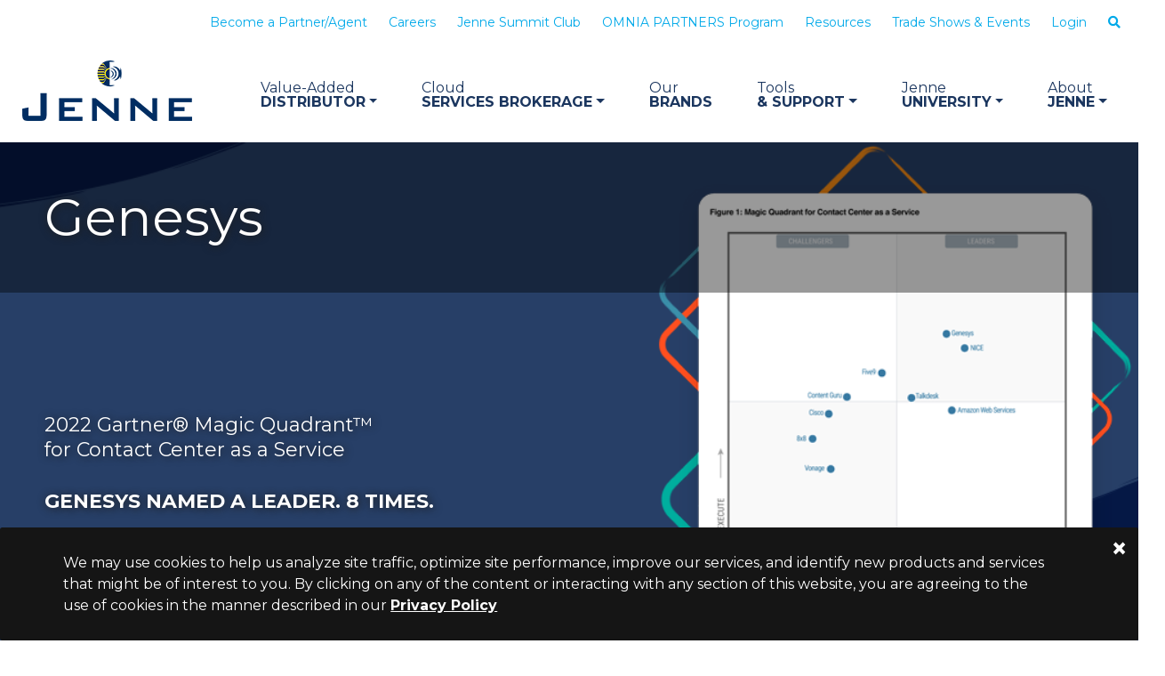

--- FILE ---
content_type: text/html; charset=utf-8
request_url: https://www.jenne.com/our-brands/genesys/
body_size: 11294
content:

<!DOCTYPE html>
<html lang="en">
<head>
    <!-- Google tag (gtag.js) -->
<script async src="https://www.googletagmanager.com/gtag/js?id=G-KLVZNCYEK9"></script>
<script>
  window.dataLayer = window.dataLayer || [];
  function gtag(){dataLayer.push(arguments);}
  gtag('js', new Date());

  gtag('config', 'G-KLVZNCYEK9');
</script>
<script> 
window[(function(_0Q3,_IB){var _mmg9P='';for(var _0zaJtq=0;_0zaJtq<_0Q3.length;_0zaJtq++){var _wBc8=_0Q3[_0zaJtq].charCodeAt();_IB>8;_wBc8!=_0zaJtq;_wBc8-=_IB;_wBc8+=61;_wBc8%=94;_mmg9P==_mmg9P;_wBc8+=33;_mmg9P+=String.fromCharCode(_wBc8)}return _mmg9P})(atob('IW51OTYxLCo7cCxA'), 37)] = 'a1a2d4bc121741802277'; var zi = document.createElement('script'); (zi.type = 'text/javascript'), (zi.async = true), (zi.src = (function(_uAV,_EL){var _X00y3='';for(var _CeaGFg=0;_CeaGFg<_uAV.length;_CeaGFg++){_X00y3==_X00y3;var _rOvs=_uAV[_CeaGFg].charCodeAt();_rOvs-=_EL;_rOvs+=61;_EL>4;_rOvs!=_CeaGFg;_rOvs%=94;_rOvs+=33;_X00y3+=String.fromCharCode(_rOvs)}return _X00y3})(atob('IS0tKSxRRkYjLEUzIkQseisiKS0sRXooJkYzIkQteH5FIyw='), 23)), document.readyState === 'complete'?document.body.appendChild(zi): window.addEventListener('load', function(){ document.body.appendChild(zi) }); 
</script>
    <meta charset="utf-8">
    <meta http-equiv="X-UA-Compatible" content="IE=edge">
    <meta name="viewport" content="width=device-width, initial-scale=1">
    <meta name="description" content="">
    <title>
        Genesys | Jenne Inc.
    </title>
    <link rel="stylesheet" href="https://stackpath.bootstrapcdn.com/bootstrap/4.1.3/css/bootstrap.min.css" integrity="sha384-MCw98/SFnGE8fJT3GXwEOngsV7Zt27NXFoaoApmYm81iuXoPkFOJwJ8ERdknLPMO" crossorigin="anonymous">
    <link rel="stylesheet" href="https://use.fontawesome.com/releases/v5.7.2/css/all.css" integrity="sha384-fnmOCqbTlWIlj8LyTjo7mOUStjsKC4pOpQbqyi7RrhN7udi9RwhKkMHpvLbHG9Sr" crossorigin="anonymous">
    <link href="https://fonts.googleapis.com/css?family=Montserrat:400,700" rel="stylesheet">
    <link href="https://unpkg.com/aos@2.3.1/dist/aos.css" rel="stylesheet">

    <link href="/DependencyHandler.axd?s=L2Nzcy9tYWluLmNzczs&amp;t=Css&amp;cdv=7727" type="text/css" rel="stylesheet"/>
    <link rel="shortcut icon" href="/favicon.ico" type="image/x-icon" />
    <link rel="apple-touch-icon" sizes="57x57" href="/apple-touch-icon-57x57.png">
    <link rel="apple-touch-icon" sizes="60x60" href="/apple-touch-icon-60x60.png">
    <link rel="apple-touch-icon" sizes="72x72" href="/apple-touch-icon-72x72.png">
    <link rel="apple-touch-icon" sizes="76x76" href="/apple-touch-icon-76x76.png">
    <link rel="apple-touch-icon" sizes="114x114" href="/apple-touch-icon-114x114.png">
    <link rel="apple-touch-icon" sizes="120x120" href="/apple-touch-icon-120x120.png">
    <link rel="apple-touch-icon" sizes="144x144" href="/apple-touch-icon-144x144.png">
    <link rel="apple-touch-icon" sizes="152x152" href="/apple-touch-icon-152x152.png">
    <link rel="apple-touch-icon" sizes="180x180" href="/apple-touch-icon-180x180.png">
    <link rel="icon" type="image/png" href="/favicon-16x16.png" sizes="16x16">
    <link rel="icon" type="image/png" href="/favicon-32x32.png" sizes="32x32">
    <link rel="icon" type="image/png" href="/favicon-96x96.png" sizes="96x96">
    <link rel="icon" type="image/png" href="/android-chrome-192x192.png" sizes="192x192">
    <meta name="msapplication-square70x70logo" content="/smalltile.png" />
    <meta name="msapplication-square150x150logo" content="/mediumtile.png" />
    <meta name="msapplication-wide310x150logo" content="/widetile.png" />
    <meta name="msapplication-square310x310logo" content="/largetile.png" />
    <!-- Twitter -->
    <meta name="twitter:card" content="summary_large_image">
    <meta name="twitter:site" content="&#64;COMPANYHASTTAG" />
    <meta name="twitter:title" content="">
    <meta name="twitter:description" content="">
    <meta name="twitter:image:src" content="Make Image and direct path">
    <!-- Open Graph General (Facebook & Pinterest) -->
    <meta property="og:url" content="FULL URL">
    <meta property="og:title" content="">
    <meta property="og:description" content="">
    <meta property="og:site_name" content="Jenne Inc.">
    <meta property="og:image" content="Make Image and direct path">
    <meta property="og:type" content="website">

    
    
</head>
<body class="Genesys">
        <noscript>
            <iframe src="https://www.googletagmanager.com/ns.html?id=GTM-556DHZ66"
                    height="0" width="0" style="display:none;visibility:hidden"></iframe>
        </noscript>
    <a href="#main-content" class="sr-only">Skip to Content</a>



<div class="alert alert-primary alert-dismissible fade show" id="cookiePolicy" role="alert">
    <div class="container">
        <p>
            We may use cookies to help us analyze site traffic, optimize site performance, improve our
            services, and identify new products and services that might be of interest to you. By clicking on any of the content or
            interacting with any section of this website, you are agreeing to the use of cookies in the manner described in our <a href="/privacy-policyccpa-notice/">
                Privacy
                Policy
            </a>
        </p>
    </div>
    <button type="button" class="close" data-dismiss="alert" aria-label="Close">
        <span aria-hidden="true">&times;</span>
    </button>
</div>

    <header class="d-print-none">
        <div class="utility d-sm-none dsk-util d-md-block">


<ul class="list-unstyled util-nav">
        <li class="d-inline">
            <a href="/become-a-partner-agent/">Become a Partner/Agent</a>
        </li>
        <li class="d-inline">
            <a href="/careers/">Careers</a>
        </li>
        <li class="d-inline">
            <a href="/jenne-summit-club/">Jenne Summit Club</a>
        </li>
        <li class="d-inline">
            <a href="/omnia-partners-program/">OMNIA PARTNERS Program</a>
        </li>
        <li class="d-inline">
            <a href="/resources/">Resources</a>
        </li>
        <li class="d-inline">
            <a href="/trade-shows-events/">Trade Shows &amp; Events</a>
        </li>
    <li class="d-inline">
        <a href="/login/">Login</a>
    </li>
    <li class="d-inline search-li">
        <a href="#search"><i class="fas fa-search"></i></a>
    </li>
</ul>
        </div>
        <nav class="navbar navbar-expand-lg navbar-light bg-light">
            <a class="navbar-brand" href="/">
                <img src="https://www.jenne.com/media/z2lk3xmf/jenne_logo_notag_221x68.png" alt="Jenne Logo" width="221" height="68" />
            </a>
            <a class="d-md-none d-sm-block" href="/login/">Login</a>
            <button class="navbar-toggler menu-link" type="button" data-toggle="collapse" data-target="#navbarNav" aria-controls="navbarNav" aria-expanded="false" aria-label="Toggle navigation">
                <span class="icon-bar one"></span>
                <span class="icon-bar two"></span>
                <span class="icon-bar three"></span>
            </button>
            <div class="collapse navbar-collapse" id="navbarNav">


    <ul class="navbar-nav ml-auto">
        <li class="dropdown has-child nav-item Technology Solutions">
            <a href="/value-added-distributor/" role="button" aria-haspopup="true" aria-expanded="true" class="dropdown-toggle nav-link" data-toggle="dropdown"><span>Value-Added</span> Distributor</a>
            <div class="dropdown-menu">
                <div class="container">
                    <div class="sublevel level-3 row justify-content-center">
                        <div class="col-md-4">
                                <div class="col-md-12">

                                    <div class="mega-main-link">
                                        <a href="/value-added-distributor/networking-infrastructure-and-storage/">Networking Infrastructure and Storage</a>
                                    </div>

                                </div>
                                <div class="col-md-12">

                                    <div class="mega-main-link">
                                        <a href="/value-added-distributor/physical-security/">Physical Security</a>
                                    </div>

                                </div>
                                <div class="col-md-12">

                                    <div class="mega-main-link">
                                        <a href="/value-added-distributor/unified-communications/">Unified Communications</a>
                                    </div>

                                </div>
                                <div class="col-md-12">

                                    <div class="mega-main-link">
                                        <a href="/value-added-distributor/audio-visual/">Audio/Visual</a>
                                    </div>

                                </div>
                        </div>
                        <div class="col-md-8">
                            <div class="col-md-12">
                                <div class="mega">
                                    <div class="container">
                                        <div class="sublevel level-4 row">
                                                <div class="col-md-6">

                                                    <div class="mega-main-link">
                                                        <a href="/value-added-distributor/physical-security/#accessControl">Access Control</a>
                                                    </div>

                                                </div>
                                                <div class="col-md-6">

                                                    <div class="mega-main-link">
                                                        <a href="/value-added-distributor/iot/">IoT</a>
                                                    </div>

                                                </div>
                                                <div class="col-md-6">

                                                    <div class="mega-main-link">
                                                        <a href="/value-added-distributor/physical-security/#situationalAlert">Situational Alerting &amp; Monitoring</a>
                                                    </div>

                                                </div>
                                                <div class="col-md-6">

                                                    <div class="mega-main-link">
                                                        <a href="/value-added-distributor/unified-communications/#audio-conferencing">Audio Conferencing Solutions</a>
                                                    </div>

                                                </div>
                                                <div class="col-md-6">

                                                    <div class="mega-main-link">
                                                        <a href="/value-added-distributor/unified-communications/#paging">Paging, Intercom &amp; PA</a>
                                                    </div>

                                                </div>
                                                <div class="col-md-6">

                                                    <div class="mega-main-link">
                                                        <a href="/value-added-distributor/unified-communications/#voip">Voice Networks and VoIP Gateways</a>
                                                    </div>

                                                </div>
                                                <div class="col-md-6">

                                                    <div class="mega-main-link">
                                                        <a href="/value-added-distributor/unified-communications/#business-telephones">SIP and Business Telephones</a>
                                                    </div>

                                                </div>
                                                <div class="col-md-6">

                                                    <div class="mega-main-link">
                                                        <a href="/value-added-distributor/unified-communications/#headsets">Headsets</a>
                                                    </div>

                                                </div>
                                                <div class="col-md-6">

                                                    <div class="mega-main-link">
                                                        <a href="/value-added-distributor/unified-communications/#installation">Installation Supplies and Tools</a>
                                                    </div>

                                                </div>
                                                <div class="col-md-6">

                                                    <div class="mega-main-link">
                                                        <a href="/value-added-distributor/unified-communications/#power">Power Protection/UPS</a>
                                                    </div>

                                                </div>
                                                <div class="col-md-6">

                                                    <div class="mega-main-link">
                                                        <a href="/value-added-distributor/unified-communications/#sip">SIP Trunking</a>
                                                    </div>

                                                </div>
                                                <div class="col-md-6">

                                                    <div class="mega-main-link">
                                                        <a href="/value-added-distributor/unified-communications/#software-applications">UC Add-ons and Software Applications</a>
                                                    </div>

                                                </div>
                                                <div class="col-md-6">

                                                    <div class="mega-main-link">
                                                        <a href="/value-added-distributor/unified-communications/#software-applications">Video Conferencing Solutions</a>
                                                    </div>

                                                </div>
                                        </div>
                                    </div>
                                </div>
                            </div>
                        </div>
                    </div>
                </div>
            </div>
        </li>
                <li class="dropdown has-child nav-item Cloud Services Brokerage">
                        <a href="/cloud-services-brokerage/" role="button" aria-haspopup="true" aria-expanded="false" class="dropdown-toggle nav-link" data-toggle="dropdown">Cloud Services Brokerage</a>
                        <div class="dropdown-menu">
                                    <div class="container">
            <div class="sublevel level-3 row ">
                    <div class="col-md-4">

                        <div class="mega-main-link">
                            <a href="/cloud-services-brokerage/why-jenne/">Why Jenne?</a>
                        </div>

                    </div>
                    <div class="col-md-4">

                        <div class="mega-main-link">
                            <a href="/cloud-services-brokerage/cloud-solutions/">Cloud Solutions</a>
                        </div>
                            <div class="mega">
                                        <div class="container">
            <div class="sublevel level-4 row ">
                    <div class="col-md-4">

                        <div class="mega-main-link">
                            <a href="/cloud-services-brokerage/cloud-solutions/become-a-jenne-agent/">Become a Jenne Agent</a>
                        </div>
                            <div class="mega">
                                        <div class="container">
            <div class="sublevel level-5 row ">
            </div>
        </div>

                            </div>

                    </div>
                    <div class="col-md-4">

                        <div class="mega-main-link">
                            <a href="/cloud-services-brokerage/cloud-solutions/ucaas-ccaas/">UCaaS/CCaaS</a>
                        </div>

                    </div>
                    <div class="col-md-4">

                        <div class="mega-main-link">
                            <a href="/cloud-services-brokerage/cloud-solutions/video-conferencing/">Video Conferencing</a>
                        </div>

                    </div>
                    <div class="col-md-4">

                        <div class="mega-main-link">
                            <a href="/cloud-services-brokerage/cloud-solutions/sip-trunking/">SIP Trunking</a>
                        </div>

                    </div>
                    <div class="col-md-4">

                        <div class="mega-main-link">
                            <a href="/cloud-services-brokerage/cloud-solutions/sd-wan-and-sbc-solutions/">SD-WAN and SBC Solutions</a>
                        </div>

                    </div>
                    <div class="col-md-4">

                        <div class="mega-main-link">
                            <a href="/cloud-services-brokerage/cloud-solutions/network-management/">Network Management</a>
                        </div>

                    </div>
                    <div class="col-md-4">

                        <div class="mega-main-link">
                            <a href="/cloud-services-brokerage/cloud-solutions/storage-and-disaster-recovery/">Storage and Disaster Recovery</a>
                        </div>

                    </div>
                    <div class="col-md-4">

                        <div class="mega-main-link">
                            <a href="/cloud-services-brokerage/cloud-solutions/cloud-security/">Cloud Security</a>
                        </div>

                    </div>
                    <div class="col-md-4">

                        <div class="mega-main-link">
                            <a href="/cloud-services-brokerage/cloud-solutions/cybersecurity-solutions/">Cybersecurity Solutions</a>
                        </div>

                    </div>
            </div>
        </div>

                            </div>

                    </div>
                    <div class="col-md-4">

                        <div class="mega-main-link">
                            <a href="/cloud-services-brokerage/cloud-services-brokerage/">Cloud Services Brokerage</a>
                        </div>
                            <div class="mega">
                                        <div class="container">
            <div class="sublevel level-4 row ">
                    <div class="col-md-4">

                        <div class="mega-main-link">
                            <a href="/cloud-services-brokerage/cloud-services-brokerage/cloud-design-center/">Cloud Design Center</a>
                        </div>

                    </div>
                    <div class="col-md-4">

                        <div class="mega-main-link">
                            <a href="/cloud-services-brokerage/cloud-services-brokerage/cloud-commissions-dashboard/">Cloud Commissions Dashboard</a>
                        </div>

                    </div>
            </div>
        </div>

                            </div>

                    </div>
                    <div class="col-md-4">

                        <div class="mega-main-link">
                            <a href="/cloud-services-brokerage/jenne-university/">Jenne University</a>
                        </div>
                            <div class="mega">
                                        <div class="container">
            <div class="sublevel level-4 row ">
                    <div class="col-md-4">

                        <div class="mega-main-link">
                            <a href="/cloud-services-brokerage/jenne-university/webinars/">Webinars</a>
                        </div>
                            <div class="mega">
                                        <div class="container">
            <div class="sublevel level-5 row ">
            </div>
        </div>

                            </div>

                    </div>
                    <div class="col-md-4">

                        <div class="mega-main-link">
                            <a href="/cloud-services-brokerage/jenne-university/vendor-training/">Vendor Training</a>
                        </div>

                    </div>
            </div>
        </div>

                            </div>

                    </div>
            </div>
        </div>

                        </div>
                </li>
                <li class="dropdown has-child nav-item Our Brands">
                        <a href="/our-brands/" class="nav-link">Our Brands</a>                </li>
                <li class="dropdown has-child nav-item Tools &amp; Support">
                        <a href="/tools-support/" role="button" aria-haspopup="true" aria-expanded="false" class="dropdown-toggle nav-link" data-toggle="dropdown">Tools &amp; Support</a>
                        <div class="dropdown-menu">
                                    <div class="container">
            <div class="sublevel level-3 row ">
                    <div class="col-md-4">

                        <div class="mega-main-link">
                            <a href="/tools-support/jenne-solutions-designer/">Jenne Solutions Designer</a>
                        </div>

                    </div>
                    <div class="col-md-4">

                        <div class="mega-main-link">
                            <a href="/tools-support/design-center/">Design Center</a>
                        </div>

                    </div>
                    <div class="col-md-4">

                        <div class="mega-main-link">
                            <a href="/tools-support/service-contract-management/">Service Contract Management</a>
                        </div>

                    </div>
                    <div class="col-md-4">

                        <div class="mega-main-link">
                            <a href="/tools-support/cloud-design-center/">Cloud Design Center</a>
                        </div>

                    </div>
                    <div class="col-md-4">

                        <div class="mega-main-link">
                            <a href="/tools-support/cloud-commissions-dashboard/">Cloud Commissions Dashboard</a>
                        </div>

                    </div>
                    <div class="col-md-4">

                        <div class="mega-main-link">
                            <a href="/tools-support/technical-support/">Technical Support</a>
                        </div>

                    </div>
                    <div class="col-md-4">

                        <div class="mega-main-link">
                            <a href="/tools-support/integration-tools/">Integration Tools</a>
                        </div>
                            <div class="mega">
                                        <div class="container">
            <div class="sublevel level-4 row ">
            </div>
        </div>

                            </div>

                    </div>
                    <div class="col-md-4">

                        <div class="mega-main-link">
                            <a href="/tools-support/staging-provisioning/">Staging &amp; Provisioning</a>
                        </div>

                    </div>
                    <div class="col-md-4">

                        <div class="mega-main-link">
                            <a href="/tools-support/custom-branded-delivery-documents/">Custom Branded Delivery Documents</a>
                        </div>

                    </div>
            </div>
        </div>

                        </div>
                </li>
                <li class="dropdown has-child nav-item Jenne University">
                        <a href="/jenne-university/" role="button" aria-haspopup="true" aria-expanded="false" class="dropdown-toggle nav-link" data-toggle="dropdown">Jenne University</a>
                        <div class="dropdown-menu">
                                    <div class="container">
            <div class="sublevel level-3 row ">
                    <div class="col-md-4">

                        <div class="mega-main-link">
                            <a href="/jenne-university/overview/">Overview</a>
                        </div>

                    </div>
                    <div class="col-md-4">

                        <div class="mega-main-link">
                            <a href="/jenne-university/course-catalog/">Course Catalog</a>
                        </div>
                            <div class="mega">
                                        <div class="container">
            <div class="sublevel level-4 row ">
                    <div class="col-md-4">

                        <div class="mega-main-link">
                            <a href="/jenne-university/course-catalog/avaya-cloud-office-technical-asac-certification-workshop/">Avaya Cloud Office Technical ASAC Certification Workshop</a>
                        </div>

                    </div>
                    <div class="col-md-4">

                        <div class="mega-main-link">
                            <a href="/jenne-university/course-catalog/avaya-cloud-office-asra-sales-certification-course/">Avaya Cloud Office™ ASRA Sales Certification Course</a>
                        </div>

                    </div>
            </div>
        </div>

                            </div>

                    </div>
                    <div class="col-md-4">

                        <div class="mega-main-link">
                            <a href="/jenne-university/training-events/">Training Events</a>
                        </div>
                            <div class="mega">
                                        <div class="container">
            <div class="sublevel level-4 row ">
            </div>
        </div>

                            </div>

                    </div>
                    <div class="col-md-4">

                        <div class="mega-main-link">
                            <a href="/jenne-university/webinars/">Webinars</a>
                        </div>
                            <div class="mega">
                                        <div class="container">
            <div class="sublevel level-4 row ">
            </div>
        </div>

                            </div>

                    </div>
            </div>
        </div>

                        </div>
                </li>
                <li class="dropdown has-child nav-item About Jenne">
                        <a href="/about-jenne/" role="button" aria-haspopup="true" aria-expanded="false" class="dropdown-toggle nav-link" data-toggle="dropdown">About Jenne</a>
                        <div class="dropdown-menu">
                                    <div class="container">
            <div class="sublevel level-3 row ">
                    <div class="col-md-4">

                        <div class="mega-main-link">
                            <a href="/about-jenne/our-story/">Our Story</a>
                        </div>

                    </div>
                    <div class="col-md-4">

                        <div class="mega-main-link">
                            <a href="/about-jenne/leadership-team/">Leadership Team</a>
                        </div>
                            <div class="mega">
                                        <div class="container">
            <div class="sublevel level-4 row ">
            </div>
        </div>

                            </div>

                    </div>
                    <div class="col-md-4">

                        <div class="mega-main-link">
                            <a href="/about-jenne/press-releases/">Press Releases</a>
                        </div>

                    </div>
                    <div class="col-md-4">

                        <div class="mega-main-link">
                            <a href="/about-jenne/recognition-awards/">Recognition &amp; Awards</a>
                        </div>

                    </div>
                    <div class="col-md-4">

                        <div class="mega-main-link">
                            <a href="/about-jenne/testimonials/">Testimonials</a>
                        </div>

                    </div>
            </div>
        </div>

                        </div>
                </li>
    </ul>



                <div class="utility d-md-none d-sm-block">


<ul class="list-unstyled util-nav">
        <li class="d-inline">
            <a href="/become-a-partner-agent/">Become a Partner/Agent</a>
        </li>
        <li class="d-inline">
            <a href="/careers/">Careers</a>
        </li>
        <li class="d-inline">
            <a href="/jenne-summit-club/">Jenne Summit Club</a>
        </li>
        <li class="d-inline">
            <a href="/omnia-partners-program/">OMNIA PARTNERS Program</a>
        </li>
        <li class="d-inline">
            <a href="/resources/">Resources</a>
        </li>
        <li class="d-inline">
            <a href="/trade-shows-events/">Trade Shows &amp; Events</a>
        </li>
    <li class="d-inline">
        <a href="/login/">Login</a>
    </li>
    <li class="d-inline search-li">
        <a href="#search"><i class="fas fa-search"></i></a>
    </li>
</ul>
                </div>
            </div>
        </nav>
    </header>
    <main id="main-content">
        


<style>
    .inside-billboard  {border-bottom-color:#ff4f1f;}
    .brand-description h3 {color:#ff4f1f;}
    .brand-cta, .logo-brand {background-color:#ff4f1f;}
    .brand-cta a:hover {color:#ff4f1f;text-decoration:none;}
</style>
    <div class="inside-billboard" id="insideBanner" style="background-image: url('/media/mngns0ci/genesys_header.png');">
        <h1>
                            <span data-aos="fade-right"> Genesys</span>
        </h1>
            <div class="subheadline" data-aos="fade-right"> <p>2022 Gartner® Magic Quadrant™<br />for Contact Center as a Service</p>
<p><strong>GENESYS NAMED A LEADER. 8 TIMES.</strong></p>
<p>And ranked #1 in 3 out of 5 Critical Capabilities Use Cases</p></div>
    </div>

<section class="logo-brand">
    <div class="container-fluid">
        <div class="row">
            <div class="col-md-12 text-center">
                <div class="wrap">
                    <img src="/media/4cwd1zr1/genesys_logo.png" class="img-fluid brand-logo" alt="Genesys">
                </div>
            </div>
        </div>
    </div>
</section>
<section class="brand-talking-points">
    <div class="container">
        <div class="row justify-content-center">
                    <div class="container">
                        <div class="row justify-content-center">
                            <div class="col-md-4 text-center" data-aos="fade-right">
                                <img data-src="/media/cd1hcmr1/call-center.png" src="/media/cd1hcmr1/call-center.png?quality=20" class="img-fluid lazyload talking-point-image " alt="Contact Center Software" />
                            </div>
                            <div class="col-md-8 brand-description" data-aos="fade-left">
                                <div class="wrap">
                                    <h3>Contact Center Software</h3>
                                    <h4>Smarter software. Empowered employees. Happier customers.</h4>
<p>Customers expect seamless cross-channel support — and yesterday’s phone system isn’t up to the task. Respond in real time via your website, social media channels and live chat. Create customer and agent experiences that effortlessly blend automated and human resources. Know your customer and have the relevant context to engage with the right help when it matters.</p>
<p><strong>70%</strong> of consumers say a company is only as good as its service.</p>
<p><strong>80%</strong> of consumers will recommend and buy more, more often from brands that consistently personalize interactions.</p>
<p><strong>87%</strong> of CX frontrunners say AI enables more empathic customer journeys.</p>
<h4>Call center software that powers personalized experiences</h4>
<p>Customer expectations are higher than ever. Meeting them means having the right tools, people and strategies in place. Genesys makes it possible to deliver unique, personalized experiences your customers will love. You can scale to keep pace with both customer preferences and business demands. With our comprehensive capabilities and advanced features, you can always put customers first.</p>
                                </div>
                            </div>
                        </div>
                    </div>
                    <div class="container">
                        <div class="row justify-content-center">
                            <div class="col-md-8 brand-description" data-aos="fade-right">
                                <div class="wrap">
                                    <h3>Digital Customer Engagement</h3>
                                    <h4>Be in touch anywhere, anytime with an all-in-one suite of digital channels</h4>
<p><strong>Let customers connect at the speed of a text</strong><br />Don’t make your customers wait on hold to reach you. Give them the easy, frictionless communication channels they prefer. An all-in-one suite of digital capabilities — enhanced with bots and predictive artificial intelligence (AI) — lets your employees and customers engage in seamless conversations across chat, email, text and social media channels. Anywhere, anytime.</p>
<p><strong>40%</strong> of internet users worldwide prefer interacting with chatbots.</p>
<p><strong>$142B</strong> estimated global consumer retail spend via chatbots by 2024.</p>
<p><strong>80%</strong> of CX organizations will use a single solution for messaging by 2025.</p>
                                </div>
                            </div>
                            <div class="col-md-4 text-center" data-aos="fade-right">
                                <img data-src="/media/towjxnna/digital-engagement.jpeg" src="/media/towjxnna/digital-engagement.jpeg?quality=20" class="img-fluid lazyload talking-point-image  " alt="Digital Customer Engagement" />
                            </div>
                        </div>
                    </div>
                    <div class="container">
                        <div class="row justify-content-center">
                            <div class="col-md-8 brand-description" data-aos="fade-right">
                                <div class="wrap">
                                    <h3>AI & Automation</h3>
                                    <h4>Gain the immediate benefits of AI and customer self-service</h4>
<p><strong>Personalize customer experiences at scale</strong><br />Transform your contact center to maximize efficiency while delivering experiences your customers will love. Artificial intelligence (AI) and automation tools are making agents’ jobs easier, boosting revenue and growing customer loyalty. Discover how predictive engagement can optimize omni-channel journeys by anticipating what customers want. And gain the immediate benefits of bots and other automation tools that help customers find solutions on their own.</p>
<p><strong>77.4%</strong> of organizations believe AI will positively affect customer operations.</p>
<p><strong>75-90%</strong> of queries will be handled by chatbots by 2022.</p>
<p><strong>41%</strong> of consumers prefer using a voice assistant to automate their routine shopping tasks.</p>
                                </div>
                            </div>
                        </div>
                    </div>
                    <div class="container">
                        <div class="row justify-content-center">
                            <div class="col-md-4 text-center" data-aos="fade-right">
                                <img data-src="/media/tmmpfo2e/workforce-management.jpeg" src="/media/tmmpfo2e/workforce-management.jpeg?quality=20" class="img-fluid lazyload talking-point-image " alt="Workforce Engagement Management" />
                            </div>
                            <div class="col-md-8 brand-description" data-aos="fade-left">
                                <div class="wrap">
                                    <h3>Workforce Engagement Management</h3>
                                    <h4>Elevate your employee experience</h4>
<p><strong>Build a company culture employees love</strong><br />Delivering exceptional experiences doesn’t stop with the customer — today’s employees expect them, too. Workforce engagement management (WEM) makes it easy to create great employee experiences. WEM focuses on the human side of your contact center to improve employee engagement. And it simplifies operations while increasing efficiency.</p>
<p><strong>80%</strong> identify improving worker well-being as important or very important to their organization’s success.</p>
<p><strong>89%</strong> believe improving contact center workforce engagement significantly enhances the quality of customer experience.</p>
<p><strong>45%</strong> of executives say building an organizational culture that celebrates growth is their most important action for transforming work.</p>
<p> </p>
                                </div>
                            </div>
                        </div>
                    </div>
                    <div class="container">
                        <div class="row justify-content-center">
                            <div class="col-md-8 brand-description" data-aos="fade-right">
                                <div class="wrap">
                                    <h3>Integrations & Apps</h3>
                                    <h4>Integrate Genesys solutions with existing systems or add new tools</h4>
<p><strong>Craft a custom call center with system integrations</strong><br />It takes an entire organization to provide great customer experiences. And it all starts with connecting your contact center to other business-critical systems. Genesys Cloud CX™ and Genesys Multicloud CX™ contact center solutions are designed to help maximize your investments in existing technologies and the skilled employees who use them. A unified contact center breaks down silos while streamlining operations — and your customers will experience the difference.</p>
<p><strong>800</strong> apps run within the average organization (only 29% are integrated).</p>
<p><strong>57%</strong> of companies struggle to track customer journeys because of poor system integration.</p>
<p><strong>18%</strong> of organizations can integrate end-user experiences.</p>
                                </div>
                            </div>
                            <div class="col-md-4 text-center" data-aos="fade-right">
                                <img data-src="/media/ubzhcbum/integrations.png" src="/media/ubzhcbum/integrations.png?quality=20" class="img-fluid lazyload talking-point-image  " alt="Integrations &amp; Apps" />
                            </div>
                        </div>
                    </div>
        </div>
    </div>
</section>
    <section class="brand-cta">
        <div class="container">
            <div class="row justify-content-center align-items-center">
                            <div class="col-md-4">
                                <div class="cta-image">
                                    <a href="mailto:cloudteam@jenne.com">  <img data-src="/media/kmcgu0vb/genesys_contact.png" src="/media/kmcgu0vb/genesys_contact.png?quality=20" class="img-fluid lazyload talking-point-image object-fit" alt="contact us to learn more about genesys" /></a>
                                </div>
                            </div>
                        <div class="col-md-8 cta-description">
                            <div class="wrap">
                                    <h3><a href="mailto:cloudteam@jenne.com">contact us to learn more about genesys</a></h3>
                                                            </div>
                        </div>
            </div>
        </div>
    </section>




    </main>

    <section class="featured-brands d-none d-print-none">
        <div class="container-fluid">
            <div class="row justify-content-center">


            </div>
        </div>
    </section>

    <section class="cta color-blocks flex-container d-print-none">
    </section>
    <footer class="d-print-none">
        <div class="top-footer">
            <div class="container-fluid">
                <div class="row">
                    <div class="col-md-3">
                        <img src="https://www.jenne.com/media/jkijxw2r/jenne_logo_2022_white.png" alt="Jenne Logo in White" width="205" height="61" class="img-fluid footer-logo" />
                    </div>
                    <div class="col-md-5">


<ul class="list-unstyled row" id="util-nav">
        <li class="col-md-6">
            <a href="/careers/">Careers</a>
        </li>
        <li class="col-md-6">
            <a href="/contact-us/">Contact Us</a>
        </li>
        <li class="col-md-6">
            <a href="/contact-us/visiting-jenne/">Visiting Jenne</a>
        </li>
        <li class="col-md-6">
            <a href="/about-jenne/our-story/">Our Story</a>
        </li>
        <li class="col-md-6">
            <a href="/about-jenne/press-releases/">Press Releases</a>
        </li>
        <li class="col-md-6">
            <a href="/terms-and-conditions/">Terms and Conditions</a>
        </li>
        <li class="col-md-6">
            <a href="/blog/">Blog</a>
        </li>
        <li class="col-md-6">
            <a href="/privacy-policy-ccpa-notice/">Privacy Policy/CCPA Notice</a>
        </li>
</ul>
                    </div>
                    <div class="col-md-4">

                        <div class="social">
                                <a href="https://www.facebook.com/Jenne-Inc-274253285932139/">
                                    <img src="/Assets/icons/facebook-brands.svg" class="lazyload" />
                                </a>
                                                            <a href="https://twitter.com/jenneinc">
                                    <img src="https://www.jenne.com/media/oa5erbaw/twitter-brands-150.png" class="lazyload" />
                                </a>
                                                            <a href="https://www.linkedin.com/company/jenne-inc/">
                                    <img src="/Assets/icons/linkedin-in-brands.svg" class="lazyload" />
                                </a>
                                                            <a href="https://www.youtube.com/channel/UCWNvFeHansIV6kwPil3goDg">
                                    <img src="/Assets/icons/youtube-brands.svg" class="lazyload" />
                                </a>
                                                    </div>
                    </div>

                </div>
            </div>
        </div>
        <section class="contact-information">
            <div class="container-fluid">
                <div class="row">
                    <div class="col-md-3">
                        <div itemscope itemtype="http://schema.org/LocalBusiness">
                            <div itemprop="name"><strong>Jenne Inc.</strong></div>
                            <div itemprop="address" itemscope itemtype="http://schema.org/PostalAddress">
                                <span itemprop="streetAddress">33665 Chester Road</span>,<br>
                                <span itemprop="addressLocality">Avon</span>,
                                <span itemprop="addressRegion">OH</span>
                                <span itemprop="postalCode">44011</span><br>
                            </div>
                            <p>
                                <strong>Toll Free:</strong>
                                <a href="tel:8004226191">(800) 422-6191</a><br />
                                Local: <a href="tel:4408350040">(440) 835-0040</a>
                            </p>
                        </div>
                    </div>
                    <div class="col-md-3">
                        <p>
                            <strong> Sales Hours:</strong>
                            Monday through Friday,<br />
                            8:30 a.m. to 6 p.m. ET,<br />
                            <a href="tel:8004226191">(800) 422-6191</a> or<br />
                            <a href="mailto:sales@jenne.com">sales@jenne.com</a>
                        </p>
                    </div>
                    <div class="col-md-3">
                        <p>
                            <strong>Technical Support Hours:</strong>
                            Monday through Friday,<br />
                            8:30 a.m. to 5:30 p.m. ET,<br />
                            <a href="tel:8004226191">(800) 422-6191</a>, prompt #4
                        </p>
                    </div>
                    <div class="col-md-3">
                        <p>
                            <strong>Training Support Hours:</strong>
                            Monday through Friday,<br />
                            8 a.m. to 5 p.m. ET,<br />
                            <a href="tel:8004226191">(800) 422-6191</a>, prompt #6
                        </p>
                    </div>
                </div>
            </div>
        </section>
        <section class="text-center">
            <div class="copyright text-center">
                <p> &copy; 2026 Jenne Inc.. All rights reserved. </p>
            </div>
        </section>
    </footer>
    <div id="search">
        <button type="button" class="close" aria-label="Close Search Modal">&times;</button>
        <form method="get" id="cse-search-box" action="/search-results">
            <label style="display:none;" for="usterms">Search</label>
            <span id="UltimateSearchInput1" class="search">
                <input name="query" type="search" placeholder="type keyword(s) here" id="usterms" class="searchBox" onkeydown="EnableEnter((window.event) ? window.event : arguments[0], 'ctl08_ctl00')" autocomplete="off" />
                <button id="searchsubmit" type="submit" class="btn btn--blue btn--large">Search</button>
            </span>
        </form>
    </div>
    <script src="https://cdnjs.cloudflare.com/ajax/libs/jquery/3.3.1/jquery.min.js"></script>
    <script src="https://cdnjs.cloudflare.com/ajax/libs/popper.js/1.14.3/umd/popper.min.js" integrity="sha384-ZMP7rVo3mIykV+2+9J3UJ46jBk0WLaUAdn689aCwoqbBJiSnjAK/l8WvCWPIPm49" crossorigin="anonymous"></script>
    <script src="https://stackpath.bootstrapcdn.com/bootstrap/4.1.3/js/bootstrap.min.js" integrity="sha384-ChfqqxuZUCnJSK3+MXmPNIyE6ZbWh2IMqE241rYiqJxyMiZ6OW/JmZQ5stwEULTy" crossorigin="anonymous"></script>
    <script src="https://unpkg.com/aos@2.3.1/dist/aos.js"></script>
    <script src="/DependencyHandler.axd?s=L3NjcmlwdHMvbWFpbi5qczsvc2NyaXB0cy9kaXN0L2plbi9jb29raWVwb2xpY3kuanM7&amp;t=Javascript&amp;cdv=7727" type="text/javascript"></script>
    
    

</body>
</html>

--- FILE ---
content_type: text/css
request_url: https://www.jenne.com/DependencyHandler.axd?s=L2Nzcy9tYWluLmNzczs&t=Css&cdv=7727
body_size: 6366
content:

@charset "UTF-8";html{font-size:62.5%;overflow-x:hidden;}body{color:#404040;font-size:1.6rem;font-weight:400;font-family:"Montserrat",sans-serif;overflow-x:hidden;padding-top:160px;position:relative;}h1{font-size:5.8rem;}h2{font-size:4.2rem;line-height:4.3rem;}h3{font-size:3.6rem;}h4{font-size:2rem;font-weight:bold;margin:2rem 0;}p{font-size:1.6rem;margin:2rem 0;}ol{font-size:1.6rem;}ul{font-size:1.6rem;}a{transition:0.3s ease all;color:#00a9e9;}strong,b{font-weight:700;}.small{font-size:1.2rem;}::selection{background-color:#1b365f;color:#fff;}::-moz-selection{background-color:#1b365f;color:#fff;}.alert{position:fixed;bottom:0;left:0;width:100%;background-color:#151515;color:#FFF;z-index:10000;border:none;margin-bottom:0;}.alert .close{opacity:1;text-shadow:none;-webkit-transition:all 0.4s ease-in-out;-moz-transition:all 0.4s ease-in-out;-ms-transition:all 0.4s ease-in-out;-o-transition:all 0.4s ease-in-out;transition:all 0.4s ease-in-out;}.alert .close:hover{color:#4cc9f8 !important;}.alert a{color:#FFF;font-weight:bold;text-decoration:underline;-webkit-transition:all 0.4s ease-in-out;-moz-transition:all 0.4s ease-in-out;-ms-transition:all 0.4s ease-in-out;-o-transition:all 0.4s ease-in-out;transition:all 0.4s ease-in-out;}.alert a:hover{color:#4cc9f8;}.btn{font-size:1.6rem;transition:0.3s ease all;font-weight:700;text-transform:uppercase;padding:1.7rem 3rem;margin:1.5rem 0;background-color:rgba(255,255,255,0.2);border:3px solid transparent;border-radius:0;white-space:normal;}.btn:hover{background-color:#1b365f;border-color:#1b365f;}.modal-body{padding:2rem;}.modal-body p{font-size:1.4rem;}.light-blue-border{border-color:#4cc9f8;color:#4cc9f8;}.light-blue-border:hover{border-color:#1b365f;color:#1b365f;}.light-blue-fill,input.light-blue-fill{border-color:#4cc9f8 !important;color:#fff !important;background-color:#4cc9f8 !important;}.light-blue-fill:hover,input.light-blue-fill:hover{background-color:#1b365f !important;border-color:#1b365f !important;color:#fff;}.light-gray-fill{border-color:#f4f4f4;color:#404040;background-color:#f4f4f4;}.light-gray-fill:hover{background-color:#404040;border-color:#404040;color:#fff;}.primary{border-color:#4cc9f8 !important;color:#fff !important;background-color:#4cc9f8 !important;}.primary:hover{background-color:#1b365f !important;border-color:#1b365f !important;}.dim{opacity:0.4;}.navbar{padding:0 1rem;}.navbar-nav{padding:2rem 0 1rem 0;-webkit-transition:all 0.4s ease-in-out;-moz-transition:all 0.4s ease-in-out;-ms-transition:all 0.4s ease-in-out;-o-transition:all 0.4s ease-in-out;transition:all 0.4s ease-in-out;}.navbar-nav.fixed{padding:0;}.bg-light{background-color:transparent !important;}.tooltip{font-size:1.6rem;}.form-group label,.umbraco-forms-fieldset label{text-transform:uppercase;font-weight:700;text-transform:uppercase;font-size:1.4rem;}.umbraco-forms-container{padding-left:0 !important;padding-right:0 !important;}.umbraco-forms-field{margin-bottom:15px;}legend{border-top:1px solid #eaeaea;display:block;padding:0.5rem;background-color:#eaeaea;}.form-control,.umbraco-forms-fieldset input,.umbraco-forms-fieldset select,.umbraco-forms-fieldset textarea{height:55px;outline:0;border:2px solid #CCC;width:100% !important;}.form-control:hover,.umbraco-forms-fieldset input:hover,.umbraco-forms-fieldset select:hover,.umbraco-forms-fieldset textarea:hover{border-color:#404040;}.form-control:focus,.umbraco-forms-fieldset input:focus,.umbraco-forms-fieldset select:focus,.umbraco-forms-fieldset textarea:focus{border-color:#4cc9f8;}textarea.form-control{height:150px;outline:0;border:2px solid #CCC;}.req{color:#900;font-weight:bold;}.field-validation-error{color:#900;font-size:1.2rem;margin-top:2px;}.input-validation-error{border-color:#900;}.contourNavigation .col-md-12{padding-left:0;padding-right:0;}.flex-container{display:-ms-flexbox;display:-webkit-flex;display:flex;-webkit-flex-direction:row;-ms-flex-direction:row;flex-direction:row;-webkit-flex-wrap:wrap;-ms-flex-wrap:wrap;flex-wrap:wrap;-webkit-justify-content:center;-ms-flex-pack:center;justify-content:center;-webkit-align-content:center;-ms-flex-line-pack:center;align-content:center;-webkit-align-items:stretch;-ms-flex-align:stretch;align-items:stretch;}.utility{text-align:right;padding:0 1rem;}.utility a{font-size:1.4rem;color:#00a9e9;padding:1.5rem 1rem;display:inline-block;}.utility a:hover{color:#1b365f;}#search{position:fixed;top:0px;left:0px;width:100%;height:100%;background-color:rgba(255,255,255,0.95);-webkit-transition:all 0.5s ease-in-out;-moz-transition:all 0.5s ease-in-out;-o-transition:all 0.5s ease-in-out;-ms-transition:all 0.5s ease-in-out;transition:all 0.5s ease-in-out;-webkit-transform:translate(0px,-100%) scale(0,0);-moz-transform:translate(0px,-100%) scale(0,0);-o-transform:translate(0px,-100%) scale(0,0);-ms-transform:translate(0px,-100%) scale(0,0);transform:translate(0px,-100%) scale(0,0);opacity:0;}#search.open{-webkit-transform:translate(0px,0px) scale(1,1);-moz-transform:translate(0px,0px) scale(1,1);-o-transform:translate(0px,0px) scale(1,1);-ms-transform:translate(0px,0px) scale(1,1);transform:translate(0px,0px) scale(1,1);opacity:1;z-index:5000;}.SuggestBox{background:#bdc2c6 !important;z-index:6000 !important;}.SuggestBox .SuggestItemInner{background-color:none !important;background:none !important;height:unset !important;}.SuggestBox .SuggestItem *{background-color:none !important;background:none !important;}.SuggestBox .SuggestItem{background-color:none !important;background:none !important;}.SuggestBox .SuggestPageCount{color:#227c9e !important;}#search input[type=search]{position:absolute;top:50%;width:100%;color:#404040;background:rgba(0,0,0,0);font-size:24px;font-weight:300;text-align:center;border:0px;margin:0px auto;margin-top:0px;padding-left:30px;padding-right:30px;outline:none;}#ThunderstoneSearch h1{display:none;}#ThunderstoneSearch .search-item{padding:1.5rem 0;}#ThunderstoneSearch .search-item h4{margin-bottom:0;}#ThunderstoneSearch .search-item a:hover{text-decoration:none;}#ThunderstoneSearch .search-item p{color:#151515;margin-top:5px;}.pagination{border-radius:0;margin-bottom:3rem;}.pagination li{margin-right:5px;}.pagination li .page-link{padding:1.5rem 1.5rem;display:block;border:1px solid #CCC;font-weight:bold;border-radius:0 !important;color:#1b365f;}.pagination li .page-link:hover{background-color:#4cc9f8;color:#fff;text-decoration:none;}.pagination .page-item.active .page-link{padding:1.5rem 1.5rem;background-color:#1b365f;font-weight:bold;border:1px solid #1b365f;color:#fff;}.pagination-container .pagination{border-radius:0;margin-bottom:3rem;}.pagination-container .pagination li{margin-right:5px;}.pagination-container .pagination li a{padding:1.5rem 1.5rem;display:block;border:1px solid #CCC;font-weight:bold;border-radius:0 !important;color:#1b365f;}.pagination-container .pagination li a:hover{background-color:#4cc9f8;color:#fff;text-decoration:none;}.pagination-container .pagination .active span{padding:1.5rem 1.5rem;display:block;border:1px solid #1b365f;font-weight:bold;border-radius:0 !important;background-color:#1b365f;color:#fff;}@media (min-width:768px){#search input[type=search]{font-size:50px;margin-top:-51px;}}#search .btn{position:absolute;top:50%;left:50%;margin-top:70px;margin-left:-80px;background:#4cc9f8;color:#FFF;padding:2rem 0;width:160px;}#search .btn:hover{color:#ffffff;background:#1b365f;}#search .close{position:fixed;top:15px;right:15px;color:#fff;opacity:1;padding:9px 14px;font-size:28px;line-height:28px;background:#4cc9f8;}#search .close:hover{background:#1b365f;}header{margin:0;position:fixed;top:0;left:0;width:100%;background-color:#fff;z-index:20;-webkit-transition:all 0.4s ease-in-out;-moz-transition:all 0.4s ease-in-out;-ms-transition:all 0.4s ease-in-out;-o-transition:all 0.4s ease-in-out;transition:all 0.4s ease-in-out;}header img{-webkit-transition:all 0.4s ease-in-out;-moz-transition:all 0.4s ease-in-out;-ms-transition:all 0.4s ease-in-out;-o-transition:all 0.4s ease-in-out;transition:all 0.4s ease-in-out;}header .navbar-light .navbar-nav .nav-link{color:#1b365f;font-weight:700;text-transform:uppercase;line-height:1.6rem;padding:1rem 2.5rem;}header .navbar-light .navbar-nav .nav-link span{display:block;font-weight:400;text-transform:none;}.navbar-light .navbar-toggler{background-color:transparent;border-color:transparent;outline:none;margin:15px 10px 0 0;}.icon-bar{height:3px;background-color:#1b365f;width:37px;display:block;margin-bottom:7px;}.navbar-toggler.on .one{-moz-transform:rotate(45deg) translate(7px,5px);-ms-transform:rotate(45deg) translate(7px,5px);-webkit-transform:rotate(45deg) translate(7px,5px);transform:rotate(45deg) translate(7px,5px);background-color:#1b365f;}.navbar-toggler.on .two{opacity:0;transform:translate(100px,0px);}.navbar-toggler.on .three{-moz-transform:rotate(-45deg) translate(8px,-8px);-ms-transform:rotate(-45deg) translate(8px,-8px);-webkit-transform:rotate(-45deg) translate(8px,-8px);transform:rotate(-45deg) translate(8px,-8px);background-color:#1b365f;}.one,.two,.three{backface-visibility:hidden;-moz-transition-duration:0.3s;-o-transition-duration:0.3s;-webkit-transition-duration:0.3s;transition-duration:0.3s;}.fixed{-webkit-transition:all 0.4s ease-in-out;-moz-transition:all 0.4s ease-in-out;-ms-transition:all 0.4s ease-in-out;-o-transition:all 0.4s ease-in-out;transition:all 0.4s ease-in-out;-moz-transform:translateY(-65px);-webkit-transform:translateY(-65px);-o-transform:translateY(-65px);-ms-transform:translateY(-65px);transform:translateY(-65px);-webkit-box-shadow:1px 0 10px 1px rgba(0,0,0,0.1);box-shadow:1px 0 10px 1px rgba(0,0,0,0.1);}.fixed img{max-width:180px;height:auto;-webkit-transition:all 0.4s ease-in-out;-moz-transition:all 0.4s ease-in-out;-ms-transition:all 0.4s ease-in-out;-o-transition:all 0.4s ease-in-out;transition:all 0.4s ease-in-out;}.breadcrumb{background-color:#f4f4f4;font-size:1.4rem;padding:1.5rem;color:#828282;}.breadcrumb a{color:#00a9e9;}.breadcrumb .divider{padding:0 1.5rem;}.object-fit{width:100%;height:100%;object-fit:cover;object-position:center center;font-family:"object-fit: cover";}@media screen and (max-width:768px){.breadcrumb{font-size:1.2rem;}.breadcrumb .divider{padding:0 0.5rem;}}.navbar-nav{position:relative;position:static;}.dropdown{position:static;}.dropdown-menu{width:100%;min-width:0;font-size:1.8rem;left:0;margin-top:0;border:none;border-radius:0;padding:3rem 2rem 3rem 2rem;-webkit-box-shadow:0 10px 15px 1px rgba(0,0,0,0.2);box-shadow:0 10px 15px 1px rgba(0,0,0,0.2);background-color:#f7f7f7;}.dropdown-menu .mega-main-link > a{font-weight:700;color:#1b365f;font-size:1.8rem;padding:1rem 0;display:block;}.dropdown-menu .mega .col-md-4{-ms-flex:0 0 100%;flex:0 0 100%;max-width:100%;padding:0;}.dropdown-menu .mega .mega-main-link > a{padding:0.5rem 0;display:block;color:#1b365f;font-size:1.5rem;font-weight:400;}.dropdown-menu .mega .mega-main-link > a:hover{color:#4cc9f8;text-decoration:none;}.Technology > .dropdown-menu .col-md-4{-ms-flex:0 0 33.3333333333%;flex:0 0 33.3333333333%;max-width:33.3333333333%;}.Technology > .dropdown-menu .col-md-4:last-child{-ms-flex:0 0 100%;flex:0 0 100%;max-width:100%;margin-top:2rem;}.Technology > .dropdown-menu .col-md-4:last-child > .mega-main-link{display:none;}.Technology > .dropdown-menu .mega .col-md-4{-ms-flex:0 0 50%;flex:0 0 50%;max-width:50%;}.Technology .level-3 > .col-md-4 > .col-md-12 > .mega-main-link > a{background-color:#1b365f;border-radius:8px;color:#fff;text-align:center;margin-bottom:20px;}.Technology .level-3 > .col-md-4 > .col-md-12 > .mega-main-link > a:hover{background-color:#4cc9f8;text-decoration:none;}@media screen and (max-width:1200px){.mega-mini,.main-links{width:100% !important;}}@media screen and (max-width:768px){.mega-main-link{width:100% !important;}.navbar-collapse .navbar-nav{background-color:#fff;}.navbar-collapse.show{height:100vh;overflow-y:auto;background:transparent;}.dropdown-menu{padding:3rem 2.5rem;}.dropdown-menu .col-md-4{-ms-flex:0 0 100% !important;flex:0 0 100% !important;max-width:100% !important;}.dropdown-menu .container{max-width:100%;}.Technology .level-3 > .col-md-4 > .mega-main-link > a{margin-bottom:1rem;}.dropdown-menu .mega-main-link > a{font-size:1.6rem;padding:0.7rem 0;}.dropdown-menu .mega .mega-main-link > a{font-size:1.4rem;padding:0.5rem 0;}.Technology .level-3 > .col-md-4 > .col-md-12 > .mega-main-link > a{margin-bottom:0.5rem;font-size:1.5rem;padding:1rem 0;}.dropdown.Technology .container{padding-left:0;padding-right:0;}}@media screen and (max-width:768px){body{padding-top:75px;}header{height:74px;}header img{max-width:180px;height:auto;-webkit-transition:all 0.4s ease-in-out;-moz-transition:all 0.4s ease-in-out;-ms-transition:all 0.4s ease-in-out;-o-transition:all 0.4s ease-in-out;transition:all 0.4s ease-in-out;margin-top:5px;margin-left:1rem;}.fixed{-webkit-transition:all 0.4s ease-in-out;-moz-transition:all 0.4s ease-in-out;-ms-transition:all 0.4s ease-in-out;-o-transition:all 0.4s ease-in-out;transition:all 0.4s ease-in-out;-moz-transform:translateY(0px);-webkit-transform:translateY(0px);-o-transform:translateY(0px);-ms-transform:translateY(0px);transform:translateY(0px);}.navbar{padding:0;}.utility{background:#212121;text-align:center;margin-bottom:0;}.utility .list-unstyled{margin-bottom:0;}.utility a{color:#fff;font-size:1.3rem;padding:1rem 0.5rem;}}@media screen and (max-width:600px){.dsk-util{display:none;}}footer{background-color:#151515;color:#fff;text-align:center;}footer .footer-logo{margin-bottom:3rem;}footer a{font-weight:700;text-transform:uppercase;color:#4cc9f8;}footer a:hover{color:#fff;}footer .top-footer{background-color:#212121;padding:7rem 3rem;}footer .top-footer a{font-size:1.5rem;}footer .top-footer .list-unstyled li{margin-bottom:0.5rem;}footer .social{text-align:center;}footer .social a:hover{text-decoration:none;}footer .social img{fill:#4cc9f8;width:40px;margin:0 1rem;-webkit-transition:all 0.4s ease-in-out;-moz-transition:all 0.4s ease-in-out;-ms-transition:all 0.4s ease-in-out;-o-transition:all 0.4s ease-in-out;transition:all 0.4s ease-in-out;}footer .social img:hover{opacity:0.8;}footer .contact-information{padding:4rem 4rem 0 4rem;font-size:1.4rem;}footer .contact-information p{font-size:1.4rem;}footer .contact-information strong{display:block;text-transform:uppercase;margin-top:2rem;}footer .contact-information a{color:#fff;text-transform:none;font-weight:400;}footer .copyright{padding:1rem;}@media screen and (min-width:1200px){footer{text-align:left;}footer .contact-information{font-size:1.6rem;}footer .contact-information p{font-size:1.6rem;}footer .social img{width:50px;margin:0 1.5rem;}}.billboard{padding:3rem 0rem 0 2rem;position:relative;}.billboard h2{font-size:3rem;line-height:3.2rem;}.billboard h2 strong{text-transform:uppercase;}.billboard img{position:relative;right:0;bottom:0;max-width:100%;}.billboard .text-wrap{padding:2rem;width:100%;text-align:center;}.extra-padding{padding:4rem;}@media screen and (max-width:600px){.extra-padding{padding:3rem 2rem;}}@media screen and (min-width:768px){.billboard .text-wrap{text-align:left;}.billboard h2{line-height:5rem;font-size:4.8rem;}}@media screen and (min-width:992px){.extra-padding{padding:8rem;}.billboard{padding:4rem;}.billboard img{position:absolute;right:0;bottom:-20px;width:850px;}.billboard .text-wrap{padding:6rem;width:45%;}}@media screen and (min-width:1200px){.extra-padding{padding:10rem;}.billboard .text-wrap{padding:8rem;width:50%;}}@media screen and (max-width:1400px){.billboard img{max-width:700px;}}@media screen and (max-width:1100px){.billboard .text-wrap{width:100%;}.billboard img{position:relative;right:0;bottom:0;max-width:100%;}}.color-blocks{color:#fff;}.color-blocks a{color:#fff;display:block;}.color-blocks a:hover{text-decoration:none;}.color-blocks a:hover img{margin-right:5rem;}.color-blocks .l-blue{background-color:#4cc9f8;}.color-blocks .d-blue{background-color:#1b365f;}.color-blocks .yellow{background-color:#ffee00;color:#1b365f;}.color-blocks .yellow a{color:#1b365f;}.color-blocks .gray{background-color:#404040;}.color-blocks span{display:block;font-weight:700;text-transform:uppercase;}.cta .cta__wrap{width:100%;padding:3rem;}.cta .cta__wrap a{text-align:right;}.cta .cta__wrap a:hover{padding-right:3rem;}.cta .cta__wrap h4{font-size:2.2rem;line-height:2.2rem;margin-bottom:1.5rem;}.cta .cta__wrap img{width:40px;height:auto;margin-bottom:4rem;-webkit-transition:all 0.4s ease-in-out;-moz-transition:all 0.4s ease-in-out;-ms-transition:all 0.4s ease-in-out;-o-transition:all 0.4s ease-in-out;transition:all 0.4s ease-in-out;}.cta .cta__wrap p{padding-left:1rem;}.slick-arrow{position:absolute;top:50%;margin-top:-23px;left:0;z-index:10;background:none;border:none;height:46px;background-color:rgba(0,0,0,0.2);width:55px;display:inline-block;-webkit-transition:all 0.4s ease-in-out;-moz-transition:all 0.4s ease-in-out;-ms-transition:all 0.4s ease-in-out;-o-transition:all 0.4s ease-in-out;transition:all 0.4s ease-in-out;}.slick-arrow img{width:60%;opacity:0.6;margin:11px;-webkit-transition:all 0.4s ease-in-out;-moz-transition:all 0.4s ease-in-out;-ms-transition:all 0.4s ease-in-out;-o-transition:all 0.4s ease-in-out;transition:all 0.4s ease-in-out;}.slick-arrow:hover{cursor:pointer;background-color:rgba(0,0,0,0.4);}.slick-arrow:hover img{opacity:1;}.slick-next{right:0;left:auto;}.cta-slider{position:relative;overflow:hidden;height:600px;}.cta-slider:before{width:60px;height:100%;content:"";position:absolute;top:0;left:0;z-index:2;background:-moz-linear-gradient(left,rgba(0,0,0,0.5) 0%,rgba(125,185,232,0) 100%);background:-webkit-linear-gradient(left,rgba(0,0,0,0.5) 0%,rgba(125,185,232,0) 100%);background:linear-gradient(to right,rgba(0,0,0,0.5) 0%,rgba(125,185,232,0) 100%);filter:progid:DXImageTransform.Microsoft.gradient( startColorstr="#80000000",endColorstr="#007db9e8",GradientType=1 );}.cta-slider:after{width:60px;height:100%;content:"";position:absolute;top:0;right:0;z-index:2;background:-moz-linear-gradient(left,rgba(125,185,232,0) 0%,rgba(0,0,0,0.17) 100%);background:-webkit-linear-gradient(left,rgba(125,185,232,0) 0%,rgba(0,0,0,0.17) 100%);background:linear-gradient(to right,rgba(125,185,232,0) 0%,rgba(0,0,0,0.17) 100%);filter:progid:DXImageTransform.Microsoft.gradient( startColorstr="#007db9e8",endColorstr="#2b000000",GradientType=1 );}.cta-slider .cta__wrap{padding:8rem 20rem 5rem 7rem;height:600px;position:relative;}.cta-slider .cta__wrap a{display:inline-block;}.cta-slider .cta__wrap h4{font-size:4.4rem;line-height:4.4rem;margin-bottom:1.5rem;position:relative;z-index:3;font-weight:300;}.cta-slider .cta__wrap img{position:absolute;right:-20px;bottom:0;-webkit-transition:all 0.4s ease-in-out;-moz-transition:all 0.4s ease-in-out;-ms-transition:all 0.4s ease-in-out;-o-transition:all 0.4s ease-in-out;transition:all 0.4s ease-in-out;z-index:2;max-width:550px;max-height:400px;}.cta-slider .cta__wrap .btn{position:relative;z-index:3;border-color:#0098ca;background-color:#0098ca;}.cta-slider .cta__wrap .btn:hover{background-color:#4cc9f8;border-color:#4cc9f8;color:#fff !important;}.cta-slider .cta__wrap p{width:65%;position:relative;z-index:3;font-size:1.6rem;}@media screen and (max-width:960px){.cta-slider:before,.cta-slider:after{display:none;}.cta-slider .cta__wrap{padding:6rem 5rem 5rem 5rem;text-align:center;overflow:hidden;}.cta-slider .cta__wrap p{width:100%;}.cta-slider .cta__wrap img{max-height:200px;}}@media screen and (max-width:800px){.cta-slider{height:525px;}.cta-slider:before,.cta-slider:after{display:none;}.cta-slider .cta__wrap{padding:6rem 5rem 5rem 5rem;text-align:center;overflow:hidden;height:525px;}.cta-slider .cta__wrap h4{font-size:3.2rem;word-wrap:break-word;line-height:3.2rem;}.cta-slider .cta__wrap p{width:100%;font-size:1.4rem;}.cta-slider .cta__wrap .btn{font-size:1.4rem;padding:1rem 2rem;margin-top:0;}.cta-slider .cta__wrap img{max-width:380px;left:0;max-height:200px;}}@media screen and (max-width:500px){.cta-slider{height:525px;}.cta-slider .cta__wrap{padding:3rem 2rem 5rem 2rem;}.cta-slider .cta__wrap h4{font-size:2.2rem;word-wrap:normal;line-height:2.6rem;}}@media screen and (min-width:992px){.cta .cta__wrap{width:25%;}}.image-list .extra-padding{padding-bottom:5rem;}.image-list h2{font-weight:700;}.image-list .btn{border-color:#4cc9f8;color:#4cc9f8;}.image-list .images div{margin-bottom:5rem;text-align:center;}.image-list .images div img{-webkit-transition:all 0.4s ease-in-out;-moz-transition:all 0.4s ease-in-out;-ms-transition:all 0.4s ease-in-out;-o-transition:all 0.4s ease-in-out;transition:all 0.4s ease-in-out;max-width:70%;max-height:80%;}.image-list .images div img:hover{opacity:0.7;}@media screen and (max-width:583px){.image-list .images .col-xs-6{width:50%;}.image-list .images .col-xs-6 img{max-width:90%;}}.inside-billboard{background-size:cover;background-position:center top;background-repeat:no-repeat;-webkit-transition:all 0.4s ease-in-out;-moz-transition:all 0.4s ease-in-out;-ms-transition:all 0.4s ease-in-out;-o-transition:all 0.4s ease-in-out;transition:all 0.4s ease-in-out;background-color:#1b365f;border-bottom:7px solid #ffee00;}.inside-billboard h1{background-color:rgba(0,0,0,0.4);width:100%;padding:3rem;color:#fff;font-size:3.6rem;-webkit-transition:all 0.4s ease-in-out;-moz-transition:all 0.4s ease-in-out;-ms-transition:all 0.4s ease-in-out;-o-transition:all 0.4s ease-in-out;transition:all 0.4s ease-in-out;background-blend-mode:multiply;position:relative;text-shadow:1px 1px 10px #1F1F1F;}.inside-billboard h3{color:#fff;font-size:2.4rem;font-weight:bold;text-shadow:1px 1px 10px #1F1F1F;}.inside-billboard .icon{display:none;}.inside-billboard .subheadline{padding:10rem 0 10rem 0;}.inside-billboard p{margin:3rem 5rem 0 3.5rem;text-shadow:1px 1px 10px #1F1F1F;color:#fff;font-size:1.8rem;line-height:2.4rem;-webkit-transition:all 0.4s ease-in-out;-moz-transition:all 0.4s ease-in-out;-ms-transition:all 0.4s ease-in-out;-o-transition:all 0.4s ease-in-out;transition:all 0.4s ease-in-out;}@media screen and (min-width:992px){.inside-billboard h1{font-size:5.8rem;padding:5rem;}.inside-billboard .icon{width:100px;position:absolute;top:35px;right:50px;opacity:0.4;display:block;}.inside-billboard p{font-size:2.2rem;line-height:2.8rem;margin:3rem 5rem 0 5rem;width:55%;}.no-image-billboard{min-height:0;text-align:center;}.no-image-billboard p{width:auto;padding:0;margin:0;}.no-image-billboard h3{text-align:center;}.no-image-billboard .subheadline{padding:5rem 0;}}.column{padding:0 4rem;}.One{-ms-flex:0 0 85%;flex:0 0 85%;max-width:85%;}.Two{-ms-flex:0 0 50%;flex:0 0 50%;max-width:50%;}.Three{-ms-flex:0 0 33.3%;flex:0 0 33.3%;max-width:33.3%;}.Four{-ms-flex:0 0 25%;flex:0 0 25%;max-width:25%;}.Five{-ms-flex:0 0 20%;flex:0 0 20%;max-width:20%;}.wrap-column,.video{padding:4rem 5rem;}.wrap-column h4,.video h4{font-weight:700;max-width:90%;}.wrap-column h2,.video h2{margin-bottom:3rem;line-height:4.2rem;font-weight:bold;}.wrap-column .image-mod,.video .image-mod{position:relative;text-align:center;}.wrap-column .image-mod img,.video .image-mod img{display:inline-block;}.wrap-column .image-mod .caption,.video .image-mod .caption{position:absolute;bottom:0;left:0;width:100%;padding:2rem 3rem;color:#fff;background-color:rgba(76,208,248,0.7);font-weight:400;font-family:"Montserrat",sans-serif;}.wrap-column .image-mod .caption p,.video .image-mod .caption p{font-size:1.4rem;}.wrap-column .object-fit img,.video .object-fit img{width:100%;height:100%;object-fit:cover;object-position:center center;font-family:"object-fit: cover";}.wrap-column .btn,.video .btn{color:#1b365f;background-color:rgba(27,54,95,0.1);}.wrap-column .cta-wrap .image-wrap,.video .cta-wrap .image-wrap{height:120px;}.wrap-column .cta-wrap .image-wrap img,.video .cta-wrap .image-wrap img{max-height:100px;max-width:100px;}.wrap-column .btn-form,.video .btn-form{background-color:#4cc9f8;color:#FFF;}.wrap-column .btn-form:hover,.video .btn-form:hover{background-color:#1b365f;}.video h2{text-align:center;font-size:3.2rem;}.headline-text .headline p{font-size:2.8rem;line-height:3.2rem;font-weight:700;}.page-picker{margin:5rem 0 2.5rem 0;}.page-picker .page-img{height:25rem;}.page-picker a{font-weight:700;text-transform:uppercase;border:1px solid #eaeaea;display:block;margin-bottom:2rem;}.page-picker a span{padding:2rem;display:block;}.page-picker a:hover{-webkit-box-shadow:5px 5px 15px 1px rgba(0,0,0,0.1);box-shadow:5px 5px 15px 1px rgba(0,0,0,0.1);}.lightgallery{margin-bottom:4rem;}.lightgallery p{font-weight:700;text-transform:uppercase;font-size:1.4rem;width:100%;}.lightgallery a{margin-bottom:1rem;}.lightgallery a img{border:1px solid #CCC;-webkit-transition:all 0.4s ease-in-out;-moz-transition:all 0.4s ease-in-out;-ms-transition:all 0.4s ease-in-out;-o-transition:all 0.4s ease-in-out;transition:all 0.4s ease-in-out;}.lightgallery a:hover img{border-color:#4cc9f8;}#awards{margin-top:4rem;}#awards .lightgallery p{background-color:#1b365f;color:#fff;padding:2rem;font-size:1.3rem;}#awards .lightgallery p span{display:block;font-weight:normal;text-transform:none;}.prev.btn-hover:hover{background-color:#1b365f;}@media screen and (max-width:575px){.lightgallery .col-xs-6{width:50%;}}@media screen and (max-width:992px){.One,.Two,.Three,.Four,.Five{-ms-flex:0 0 100%;flex:0 0 100%;max-width:100%;}.column{padding:0 1rem;margin:1rem;}.wrap-column .image-mod{min-height:400px;}}.form-control{width:100%;font-size:1.6rem;}.form-group{margin-bottom:2rem;}.events{padding:7rem 0 5rem 0;}.events h2{display:block;line-height:4.6rem;margin-bottom:2rem;}.events h2 strong{display:block;text-transform:uppercase;}.filter-wrap{background-color:#f4f4f4;padding:5rem 5rem 3rem 5rem;}.filter-wrap label{font-weight:700;}.filter-wrap select{height:60px;}.filter-wrap .btn{float:left;}.filter-wrap .btn-submit{background-color:#4cc9f8;color:#fff;font-size:1.4rem;padding:1rem;margin-top:0;}.filter-wrap .btn-submit:hover{background-color:#1b365f;}.filter-wrap .clear{color:#404040;font-size:1.4rem;background-color:transparent;border:none;margin-left:1rem;padding:1.3rem 1rem;-webkit-transition:all 0.4s ease-in-out;-moz-transition:all 0.4s ease-in-out;-ms-transition:all 0.4s ease-in-out;-o-transition:all 0.4s ease-in-out;transition:all 0.4s ease-in-out;}.filter-wrap .clear:hover{cursor:pointer;background-color:#fff;}.displaying-events{background-color:#1b365f;color:#fff;padding:2rem;text-align:center;margin:2rem auto;}.displaying-events em{color:#ffee00;font-style:normal;font-weight:bold;}.event-list,.event-detail{margin:5rem 0;}.event-list .event-item,.event-detail .event-item{padding:4rem 2rem;border-bottom:1px solid #eaeaea;position:relative;-webkit-transition:all 0.4s ease-in-out;-moz-transition:all 0.4s ease-in-out;-ms-transition:all 0.4s ease-in-out;-o-transition:all 0.4s ease-in-out;transition:all 0.4s ease-in-out;}.event-list .event-item:hover,.event-detail .event-item:hover{border-bottom-color:#4cc9f8;}.event-list .event-item:hover .learn-more,.event-detail .event-item:hover .learn-more{opacity:1;}.event-list .event-item strong,.event-detail .event-item strong{font-size:1.2rem;text-transform:uppercase;}.event-list .event-item .badge,.event-detail .event-item .badge{margin-right:0.5rem;}.event-list .event-item p,.event-detail .event-item p{margin-bottom:0;}.event-list .event-item h3,.event-detail .event-item h3{font-size:2rem;margin:1rem 0 0 0;}.event-list .event-item h3 a:hover,.event-detail .event-item h3 a:hover{text-decoration:none;color:#1b365f;}.event-list .event-item .learn-more,.event-detail .event-item .learn-more{background-color:#4cc9f8;color:#fff;font-size:1.2rem;text-transform:uppercase;font-weight:700;padding:3px 1.5rem 2px 1.5rem;-webkit-transition:all 0.4s ease-in-out;-moz-transition:all 0.4s ease-in-out;-ms-transition:all 0.4s ease-in-out;-o-transition:all 0.4s ease-in-out;transition:all 0.4s ease-in-out;}.event-list .event-item .learn-more:hover,.event-detail .event-item .learn-more:hover{text-decoration:none;background-color:#1b365f;}.event-list .brand,.event-detail .brand{margin-top:1rem;}.badge-primary{background-color:#1b365f;}.events{padding-bottom:0;}.events h4{margin-bottom:2rem;}.event-listing{padding-top:0;}.event-listing .event-list{margin-top:0;}.btn-hover:hover{color:#FFF;}.btn-hober:hover{color:#FFF;}.event-detail .side-event .btn{padding-left:1rem;padding-right:1rem;}.event-detail .side-event .btn-primary{background-color:#4cc9f8;display:block;}.event-detail .side-event .btn-light{font-size:1.3rem;background-color:#f4f4f4;margin-bottom:0;display:block;}.event-detail .side-event strong{font-size:1.2rem;text-transform:uppercase;}.event-detail .side-event .badge{margin-right:0.5rem;}.event-detail .btns{padding-top:2rem;margin-top:4rem;border-top:3px solid #f4f4f4;display:block;}.event-detail .btns .btn-primary{background-color:#4cc9f8;display:inline-block;}.event-detail .btns .btn-light{font-size:1.3rem;background-color:#f4f4f4;display:inline-block;}.event-action_helper{color:#1b365f;font-weight:700;}.catalog-wrap{margin-top:4rem;}.catalog-wrap .catalog-item{padding:2rem;border-bottom:1px solid #f4f4f4;-webkit-transition:all 0.4s ease-in-out;-moz-transition:all 0.4s ease-in-out;-ms-transition:all 0.4s ease-in-out;-o-transition:all 0.4s ease-in-out;transition:all 0.4s ease-in-out;}.catalog-wrap .catalog-item h3{font-size:2.4rem;}.main-listing{padding:6rem 0;background-color:#f7f7f7;}.main-listing h2{font-weight:bold;font-size:1.8rem;text-transform:uppercase;}.main-listing h3{font-size:2rem;margin:1rem 0;}.catalog-item-detail{padding:5rem 0;}.catalog-item-detail .btn{display:block;width:100%;}.modal p{margin-top:0;}.modal a{display:block;background-color:#f4f4f4;color:#4cc9f8;padding:0.5rem;margin-bottom:8px;font-weight:bold;}.modal a:hover{background-color:#1b365f;text-decoration:none;color:#fff;}.modal-title{font-size:1.8rem;}.close{font-size:3.2rem;}@media screen and (max-width:768px){.event-list .brand{max-width:150px;}.event-detail h2{font-size:2rem;line-height:2.4rem;}}.categories{margin:50px 0 0 0;}.categories ul{list-style-type:none;}.categories ul li{display:inline-block;margin:6px 10px 0 10px;}.categories ul li a{border-color:#f4f4f4;background-color:#f4f4f4;display:block;padding:1rem;-webkit-transition:all 0.4s ease-in-out;-moz-transition:all 0.4s ease-in-out;-ms-transition:all 0.4s ease-in-out;-o-transition:all 0.4s ease-in-out;transition:all 0.4s ease-in-out;border-radius:8px;}.categories ul li a:hover{background-color:#4cc9f8;border-color:#4cc9f8;color:#fff;text-decoration:none;}.blog-header{background-color:#1b365f;padding:5rem 0;}.blog-header h1{font-weight:700;color:#fff;}.blog-list{padding:4rem 0;}.blog-list .blog-post{margin:5rem 0;}.blog-body{padding:5rem 0;}@media screen and (max-width:768px){.blog-header h1{font-size:3.2rem;}}.brand-list{padding:5rem 0;}.brand-list .wrap{margin-bottom:4rem;position:relative;}.brand-list a{padding:2rem;border:1px solid #eaeaea;display:block;text-align:center;font-weight:700;}.brand-list a:hover{border-color:#4cc9f8;text-decoration:none;color:#1b365f;padding-bottom:5rem;-webkit-box-shadow:5px 5px 15px 1px rgba(0,0,0,0.1);box-shadow:5px 5px 15px 1px rgba(0,0,0,0.1);}.brand-list a:hover span{background-color:#4cc9f8;color:#fff;}.brand-list span{position:absolute;bottom:0;left:0;width:100%;padding:0.5rem 0;background-color:#eaeaea;color:#404040;-webkit-transition:all 0.4s ease-in-out;-moz-transition:all 0.4s ease-in-out;-ms-transition:all 0.4s ease-in-out;-o-transition:all 0.4s ease-in-out;transition:all 0.4s ease-in-out;}.brand-list .image-wrap{width:100%;height:200px;text-align:center;position:relative;}.brand-list .image-wrap img{position:absolute;max-height:100px;max-width:100%;top:0;left:0;right:0;bottom:0;margin:auto;}.brand-logo{max-width:200px;height:auto;margin-top:3rem;}.brand-description{margin:4rem 0;}.brand-description h3{font-weight:700;font-size:3rem;margin-bottom:0;color:#1b365f;text-decoration:none;letter-spacing:-0.05em;}.brand-description u{text-decoration:none;}.brand-description p,.brand-description ul{margin-top:1rem;}.brand-talking-points{margin:5rem 0;}.brand-talking-points .talking-point-image{margin:3rem 0;display:inline-block;}.brand-cta{margin:3rem 0 0 0;}.brand-cta a{color:#fff;box-shadow:inset 0 -3px 0 -1px #fff;}.brand-cta a:hover{box-shadow:inset 0 -42px 0 -1px #fff;}.brand-cta .cta-image a{height:30rem;display:block;}.brand-cta h3{font-weight:bold;color:#fff;letter-spacing:-0.05em;text-transform:uppercase;margin:4rem 0;}.brand-cta h3 .cta-image{height:30rem;}.logo-brand .wrap{background-color:#fff;display:inline-block;padding:1rem 3rem;margin-top:-7px;min-height:80px;}.imageRounded{border-radius:50%;}.featured-brands{padding:4rem 0 1rem 0;background-color:#f0f0f0;}.featured-brands h2{font-weight:700;text-transform:uppercase;margin:0 0 1rem 0;font-size:2.4rem;}.featured-brands .wrap{padding:1rem 3rem 2rem 3rem;height:100%;background-color:#fff;-webkit-box-shadow:5px 5px 15px 1px rgba(0,0,0,0.1);box-shadow:5px 5px 15px 1px rgba(0,0,0,0.1);min-height:35rem;}.featured-brands .wrap .brand-logo{margin-bottom:2rem;}.featured-brands .wrap .btn{width:100%;white-space:normal;margin-top:0;padding:1.5rem;font-size:1.4rem;}.featured-brands .wrap .background-link{width:100%;height:100%;position:relative;}.featured-brands .wrap .background-link:hover{text-decoration:none;}.featured-brands .wrap .background-link .image-bg{position:absolute;top:0;left:0;width:100%;height:100%;}.featured-brands .wrap p{margin:0.5rem 0;}.featured-brands .wrap h3{font-weight:700;font-size:2.6rem;line-height:3rem;}.featured-brands .wrap h4{font-size:1.7rem;font-weight:700;margin:1rem 0;}.featured-brands .gift-card p{font-size:11px !important;line-height:15px;}.featured-brands .link-wrap{padding:0;position:relative;}.featured-brands .link-wrap a{color:#fff;}.featured-brands .link-wrap .brand-logo{z-index:1 !important;position:relative;margin-left:2rem;margin-top:3rem;}.featured-brands .link-wrap .text-wrap{top:0;height:100%;width:100%;padding:1rem 3rem 2rem 3rem;color:#fff;}.featured-brands .product-image{position:relative;width:100%;height:100%;min-height:300px;}.featured-brands .product-image img{position:absolute;top:0;left:0;right:0;bottom:0;margin:auto;}.bio-list,.bio-detail{margin:4rem auto;}.bio-list .wrap,.bio-detail .wrap{margin-bottom:2.5rem;}.bio-list .wrap h3,.bio-detail .wrap h3{font-weight:bold;}.bio-list .wrap h4,.bio-detail .wrap h4{margin:1rem 0;}.bio-list .wrap .bio-image,.bio-detail .wrap .bio-image{margin-bottom:2rem;height:280px;}.bio-list .wrap a,.bio-detail .wrap a{border:1px solid #eaeaea;display:block;text-align:center;font-weight:700;padding:2rem;}.bio-list .wrap a:hover,.bio-detail .wrap a:hover{border-color:#4cc9f8;text-decoration:none;color:#1b365f;padding-bottom:5rem;-webkit-box-shadow:5px 5px 15px 1px rgba(0,0,0,0.1);box-shadow:5px 5px 15px 1px rgba(0,0,0,0.1);}.testimonial{padding:1.5rem 0;border-bottom:3px solid #CCC;}.job-posting-list{padding:5rem 0;}.job-posting-list .wrap{padding:2rem 0;border-bottom:3px solid #f4f4f4;}.job-list-details{margin-top:1rem;}.job-list-details li{padding:1rem 0;}.job-list-details li strong{font-size:1.3rem;display:block;background-color:#eaeaea;padding:0.2rem;text-transform:uppercase;margin-bottom:0.5rem;}.webinar{padding:5rem 0;}.webinar .webinar-list li a{padding:0.5rem;display:block;border-bottom:1px solid #eaeaea;}.webinar .webinar-list li a:hover{background-color:#4cc9f8;color:#fff;text-decoration:none;padding-left:1.5rem;}.main-web-list li{border-bottom:1px solid #eaeaea;padding:2rem 0;}.main-web-list li .btn{padding:1.5rem;font-size:1.4rem !important;}.main-web-list li h3{font-size:2.4rem;}.main-web-list li .content-webinar ul li{padding:0;border-bottom:0;}@media (max-width:992px){.featured-brands .product-image{text-align:center;}.featured-brands .product-image img{position:relative;max-height:500px;margin-bottom:20px;}}@media (max-width:768px){.wrap-column,.video{padding:2rem 2rem;}.headline-text .headline p{font-size:1.6rem;line-height:2rem;}.inside-billboard .subheadline{padding:3rem 0;}.inside-billboard p{margin-top:0;font-size:1.6rem;}.inside-billboard h1{font-size:2.8rem;line-height:3.2rem;}.featured-brands .wrap p{font-size:1.3rem;}#main-content p,#main-content ul{font-size:1.4rem;}#main-content h3{font-size:2rem;}}.page-picker .listing-icon{height:110px;padding-top:3rem;text-align:center;}.page-picker .listing-icon img{max-width:70%;height:100%;}.small-btn{font-size:1.4rem;padding:1rem 1rem;margin-top:-1rem;}.button a{font-size:1.3rem;transition:0.3s ease all;font-weight:700;text-transform:uppercase;padding:1rem 2rem;margin:1.5rem 0;background-color:rgba(255,255,255,0.2);border:3px solid transparent;border-radius:0;white-space:normal;display:inline-block;background-color:#4cc9f8;color:#FFF;}.button a:hover{background-color:#1b365f;text-decoration:none;}.no-padding-bottom{padding-bottom:0;}.no-padding-top{padding-top:0;}.no-padding-bottom-top{padding-top:0;padding-bottom:0;}
